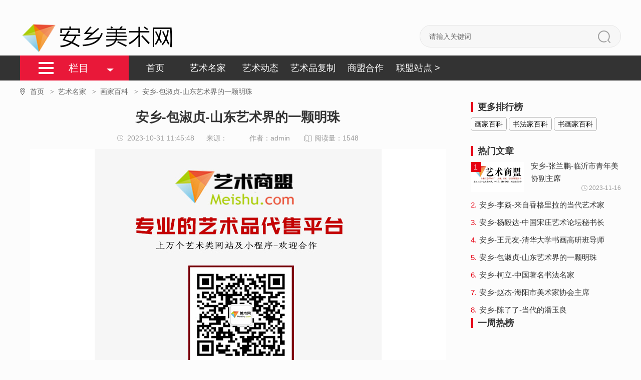

--- FILE ---
content_type: text/html; charset=utf-8
request_url: http://anxiang.meishu.co/zhongguo/541.html
body_size: 12986
content:
<!DOCTYPE html>
<html lang="zh-CN">
  
  <head>
    <meta charset="UTF-8">
    <meta name="applicable-device" content="pc">
    <meta http-equiv="Cache-Control" content="no-transform" />
    <meta http-equiv="Cache-Control" content="no-siteapp" />
    <title>11111111111111111_安乡_美术网-书画网-紫云轩文化</title>
    <meta name="keywords" content="包淑贞,包淑贞艺术家,艺术家包淑贞,画家包淑贞,美术家包淑贞,包淑贞作品,海阳包淑贞,包淑贞花鸟" />
    <meta name="description" content="安乡包淑贞，村竹，一九四九年生于山东海阳，毕业于蓬莱师范，中学高级教师。自小热爱美术、音乐、文学，从事美术教育工作近50年，先后被评为市，省，全国优秀教师，海阳市连续三届专业技术拔尖人材。八六年获得大本文凭，九六年在中央美术学院跟黄均，焦可群，郭怡孮等导师学习。九七年在中国文联第一届花鸟班学习，师承霍春阳，王培东等老师。善写意花鸟，兼画人物，作品笔墨豪放，清丽雅典有新意。多次在国内外大型美展中获奖；现为山东省美术家协会会员，山东省女书画家协会理事，烟台市第九届第十届政协常委；海阳市美术家协会副主席等职。" />
    <meta name="author" content="安乡美术网-书画网-紫云轩文化" />
    <meta name="copyright" content="安乡美术网-书画网-紫云轩文化" />
    <link rel="canonical" href="http://anxiang.meishu.co/zhongguo/541.html" />
    <script>var webroot="/",infoid="541";</script>
    <script src="http://anxiang.meishu.co/theme/default/js/jquery-1.11.0.min.js"></script>
    <script src="http://anxiang.meishu.co/public/lib/js/xiycms.js"></script>
    <link rel="stylesheet" href="http://anxiang.meishu.co/theme/default/css/style.css">
    <script type="text/javascript" src="http://anxiang.meishu.co/theme/default/js/phb.js"></script>
  </head>
  
  <body>
&#65279;&#65279;<header>
      <div class="content top-logo clearfix">
        <a href="http://anxiang.meishu.co/" title="美术网-书画网-紫云轩文化">
          <img src="/public/uploads/20220415/420ed65a478d263ed0311895e2837b50.png" alt="美术网-书画网-紫云轩文化">
          <span>安乡美术网</span>
        </a>
<style>

</style>
        <div class="seek">
          <form method="get" action="/search.html">
            <input class="seek-case" type="text" name="keyword" placeholder="请输入关键词" value="">
            <button class="seek-sub" type="submit"></button>
          </form>
        </div>
      </div>
      <nav>
        <div class="content clearfix">
          <div class="phb-columns">
            <span class="phb-columns-content">栏目</span>
            <div class="phb-columns-list">
              <a href="/zhongguomingjia2.html">画家百科</a>
              <a href="/shijiemingjia2.html">书法家百科</a>
              <a href="/xueshubaike2.html">书画家百科</a>
              <a href="/yishufuwu2.html">艺术服务</a>
              <a href="/yishujiatuiguaung2.html">艺术家推广</a>
              <a href="/yipindaili2.html">艺品代理</a>
              <a href="/toutiao2.html">头条</a>
              <a href="/wenhua2.html">文化</a>
              <a href="/zuopin2.html">作品</a>
              <a href="/jiapufuzhi34.html">家谱复制</a>
              <a href="/shuhuafuzhi2.html">书画复制</a>
              <a href="/wenwufuzhi2.html">文物复制</a>
              <a href="/xuanzhidayin2.html">宣纸打印</a>
              <a href="/youhuafuzhi2.html">油画复制</a>
              <a href="/yishuweipen2.html">艺术微喷</a>
              <a href="/xuanzhiyinshua2.html">宣纸印刷</a>
              <a href="/zaixiandayin2.html">在线打印</a>
              <a href="/wenjiandaizhao2.html">文件代找</a>
              <a href="/shufafuzhi2.html">书法复制</a>
              <a href="/shuhuapifa2.html">书画批发</a>
              <a href="/guwanpifa2.html">古玩批发</a>
              <a href="/shuhuadaishou2.html">书画代售</a>
              <a href="/yishupindaishou2.html">艺术品代售</a>
</div>
          </div>
          <ul class="phb-nav-list clearfix">
            <li><a href="http://anxiang.meishu.co/">首页</a></li>
            <li><a href="/yishumingjia23.html">艺术名家</a></li>
            <li><a href="/yishutoutiao23.html">艺术动态</a></li>
            <li><a href="/yishupinfuzhi23.html">艺术品复制</a></li>
            <li><a href="/zaixianmeizhan.html">商盟合作</a></li>
            <li><a href="/city.html" target="_blank">联盟站点 > </a></li>
          </ul>
        </div>
      </nav>
    </header>
    <section>
      <div class="content">
        <div class="crumbs">
          <ul>
            <li>
              <a class="home" href="http://anxiang.meishu.co/" title="首页">首页
                <span>></span></a>
            </li>
            <li>
              <a href="/yishumingjia23.html">艺术名家                <span>></span></a>
            </li>            <li>
              <a href="/zhongguomingjia2.html">画家百科                <span>></span></a>
            </li>            <li>
              <span>安乡-包淑贞-山东艺术界的一颗明珠</span></li>
          </ul>
        </div>
        <div class="phb-dtls-ctn-box clearfix">
          <div class="phb-dtls-ctn-left">
            <div class="phb-dtls-ctn-left-box">
              <h1 class="phb-dtls-ctn-left-h1">安乡-包淑贞-山东艺术界的一颗明珠</h1>
              <p class="dtls-msg">
                <span class="dtls-msg-time">2023-10-31 11:45:48</span>
                <span class="dtls-msg-p1">来源：</span>
                <span class="dtls-msg-p1">作者：admin</span>
                <span class="phb-list-read">
                  <i>
                  </i>阅读量：<span id="hits">1547</span></span>
              </p>
              <div class="slot">
<!--广告位-->
<style>
.swiper {width:100%;height:100%;}
.swiper-slide {text-align:center;font-size:18px;background:#fff;/* Center slide text vertically */        display:-webkit-box;display:-ms-flexbox;display:-webkit-flex;display:flex;-webkit-box-pack:center;-ms-flex-pack:center;-webkit-justify-content:center;justify-content:center;-webkit-box-align:center;-ms-flex-align:center;-webkit-align-items:center;align-items:center;}
.swiper-slide img {display:block;width:100%;height:auto;object-fit:cover;}
</style>
    <link rel="stylesheet" href="http://anxiang.meishu.co/theme/default/css/swiper-bundle.min.css">
<!-- Swiper -->
<div class="swiper mySwiper">
  <div class="swiper-wrapper">
    <div class="swiper-slide"><a href="https://www.meishu.com/bzzx/3/334.html" target="_blank" rel="nofollow"><img src="/public/uploads/20231215/da662dea7ba8b0651fe0e9c139e54cb7.jpg" alt="艺术家名气提升平台"></a></div>
    <div class="swiper-slide"><a href="https://www.meishu.com/bzzx/4/200.html" target="_blank" rel="nofollow"><img src="/public/uploads/20231215/6e0602d81372104a370e8c5939a92362.jpg" alt="艺术品代售平台"></a></div>
    <div class="swiper-slide"><a href="https://www.art123.com/fuwu/437567.html" target="_blank" rel="nofollow"><img src="/public/uploads/20231215/6db1f3104cc299b44316f75bf7de0c46.jpg" alt="艺术品文物复制平台"></a></div>
</div>
  <div class="swiper-button-next"></div>
  <div class="swiper-button-prev"></div>
  <div class="swiper-pagination"></div>
</div>
<!-- Swiper JS -->
<script src="/theme/default/js/swiper-bundle.min.js"></script>
<!-- Initialize Swiper -->
<script>var swiper = new Swiper(".mySwiper", {
    spaceBetween: 30,
    centeredSlides: true,
    loop: true,
    autoplay: {
      delay: 2500,
      disableOnInteraction: false,
    },
    pagination: {
      el: ".swiper-pagination",
      clickable: true,
    },
    navigation: {
      nextEl: ".swiper-button-next",
      prevEl: ".swiper-button-prev",
    },
  });</script>

              </div>
              <div class="phb-dtls-ctn-left-cnt">
<div class="msn211" style="padding: 0px; margin: 0px; clear: both; border-left: 10px solid rgb(81, 156, 234); color: rgb(68, 68, 68); font-family: " microsoft="" font-size:="" white-space:="" background-color:=""><span style="padding: 0px 10px; margin: 0px; font-size: 16px;">画家简介</span></div><div class="msn212" style="padding: 0px; margin: 10px 0px; font-size: 14px; line-height: 24px; color: rgb(68, 68, 68); font-family: " microsoft="" white-space:="" background-color:=""><div style="padding: 0px; margin: 0px; float: right; height: 90px; width: 1px;"></div><div class="bkct" style="padding: 0px; margin: 0px 0px 0px 20px; float: right; clear: right; width: 300px; text-align: center; text-indent: -2em;"><a href="https://www.meishu.com/baike/1/2/baoshuzhen.html" target="_blank" style="padding: 0px; margin: 0px; color: rgb(68, 68, 68); text-decoration-line: none;"><img src="https://img2.meishu.com/20200712/28c4f15275300eea87f1ca7424f70973.jpg" style="padding: 0px; margin: 0px; border: none; max-width: 100%; height: auto !important;"/><div class="span" style="padding: 0px; margin: 0px; height: 30px; line-height: 30px; overflow: hidden;">包淑贞与欧阳中石</div></a></div>包淑贞，村竹，一九四九年生于山东海阳，毕业于蓬莱师范，中学高级教师。自小热爱美术、音乐、文学，从事美术教育工作近50年，先后被评为市，省，全国优秀教师，海阳市连续三届专业技术拔尖人材。八六年获得大本文凭，九六年在中央美术学院跟黄均，焦可群，<a href="https://www.meishu.com/baike/1/2/4015.html" target="_blank" style="padding: 0px; margin: 0px; color: rgb(68, 68, 68); text-decoration-line: none;"></a><a href="https://www.meishu.com/baike/1/2/4015.html" target="_blank" class="infotextkey" style="padding: 0px; margin: 0px; text-decoration-line: none; color: rgb(0, 153, 0) !important;">郭怡孮</a>等导师学习。九七年在中国文联第一届花鸟班学习，师承霍春阳，王培东等老师。善写意花鸟，兼画人物，作品笔墨豪放，清丽雅典有新意。多次在国内外大型美展中获奖；现为山东省美术家协会会员，山东省女书画家协会理事，烟台市第九届第十届政协常委；海阳市美术家协会副主席等职。</div><div class="msn211" style="padding: 0px; margin: 0px; clear: both; border-left: 10px solid rgb(81, 156, 234); color: rgb(68, 68, 68); font-family: " microsoft="" font-size:="" white-space:="" background-color:=""><span style="padding: 0px 10px; margin: 0px; font-size: 16px;">从艺历程</span></div><div class="msn212" style="padding: 0px; margin: 10px 0px; font-size: 14px; line-height: 24px; color: rgb(68, 68, 68); font-family: " microsoft="" white-space:="" background-color:=""><div style="padding: 0px; margin: 0px; float: right; height: 90px; width: 1px;"></div><div class="bkct" style="padding: 0px; margin: 0px 0px 0px 20px; float: right; clear: right; width: 300px; text-align: center; text-indent: -2em;"><a href="https://www.meishu.com/huaji/sheying/101/2020-07-12/11143.html" target="_blank" style="padding: 0px; margin: 0px; color: rgb(68, 68, 68); text-decoration-line: none;"><img src="https://img2.meishu.com/20200712/smallfbc7574b4d5ef3e961cb0cba7b36db5e.jpg" style="padding: 0px; margin: 0px; border: none; max-width: 100%; height: auto !important;"/><div class="span" style="padding: 0px; margin: 0px; height: 30px; line-height: 30px; overflow: hidden;">包淑贞跟孙其峰老师在一起</div></a></div>1995年世界妇女大会在北京开会期间，作品《虾蛙闹塘》.《养鸽子》，参加首届中华巧女手工艺品大奖赛，获优秀奖，并发表于《人民日报》；<br style="padding: 0px; margin: 0px;"/>1996年人物画《勿忘先列》入选庆祝中国共产党成立75周年山东省书法美术作品展；<br style="padding: 0px; margin: 0px;"/>1997年《大鼓敲得震天响》入选迎接看港回归祖国山东省美术书法作品展；《漫游》获山东省女书画展二等奖；《竟自由》在日本东京五十八四国际文化交流画展中获金奖；<br style="padding: 0px; margin: 0px;"/>到泰国、香港参加第二届世界华人书画艺术大奖赛，《白牡丹》《富贵花香呈吉祥》获金奖，受到驻泰大使馆领导接见；<br style="padding: 0px; margin: 0px;"/>2000年，作品《出自淤泥香不染》入选山东省跨世纪中国画精品展。<br style="padding: 0px; margin: 0px;"/>2000年末，在海阳市村竹书画艺术馆举办包淑贞从艺35周年成果展。<br style="padding: 0px; margin: 0px;"/>2002年《馨逸图》发表于《美术报》，同年《天香争艳国》莱获“西柏坡杯”全国文学艺术大奖赛绘画组特等奖，作品《花王》被西柏坡纪念馆收藏；<br style="padding: 0px; margin: 0px;"/>2003年，作品《迎日》参加山东省女画家协会成立15周年作品展获三等奖，论文《怎样教少儿学画中国画》获全国美术论文交流一等奖并入编《跨世纪探索》论文集。<br style="padding: 0px; margin: 0px;"/>2004年《瑞香》参加庆祝中华人民共和国成立55周年书画联展，荣获二等奖；被中国书画报等单位评为中国书画百杰并出版中国百杰邮政明信片；在庆祝建国55周年全国书画联展中，作品《藕境荷风》荣获二等奖；指墨画《梅》《菊》入选中国书画报举办的全国梅兰竹菊中国画作品展，并编入梅兰竹菊画集。作品《毛毛》《春消息》入选《亚州书画》。<br style="padding: 0px; margin: 0px;"/>2006年《世纪之春》参加第七届山东省少数民族书画展获优秀奖；人物画《蝴蝶泉边》参加烟台市第一届少数民族书画展获二等奖；</div><div class="msn212" style="padding: 0px; margin: 10px 0px; font-size: 14px; line-height: 24px; color: rgb(68, 68, 68); font-family: " microsoft="" white-space:="" background-color:=""><div style="padding: 0px; margin: 0px; float: right; height: 90px; width: 1px;"></div><br/></div><p><br/></p>                <p class="phb-tags">
                  <span>更多排行:</span>
                  <a href=/zhongguomingjia2.html>画家百科</a>、     <a href="/index/tagname/包淑贞.html" title="包淑贞" target="_blank" >包淑贞 </a>、
     <a href="/index/tagname/包淑贞艺术家.html" title="包淑贞艺术家" target="_blank" >包淑贞艺术家 </a>、
     <a href="/index/tagname/艺术家包淑贞.html" title="艺术家包淑贞" target="_blank" >艺术家包淑贞 </a>、
     <a href="/index/tagname/画家包淑贞.html" title="画家包淑贞" target="_blank" >画家包淑贞 </a>、
     <a href="/index/tagname/美术家包淑贞.html" title="美术家包淑贞" target="_blank" >美术家包淑贞 </a>、
     <a href="/index/tagname/包淑贞作品.html" title="包淑贞作品" target="_blank" >包淑贞作品 </a>、
     <a href="/index/tagname/海阳包淑贞.html" title="海阳包淑贞" target="_blank" >海阳包淑贞 </a>、
     <a href="/index/tagname/包淑贞花鸟.html" title="包淑贞花鸟" target="_blank" >包淑贞花鸟 </a>、
</p>
              </div>
              <div class="slot">
                <!--广告位--></div>
              <div class="dtls-ctn-left-relation phb-list-lf-cnt">
                <h3 class="dtls-ctn-left-rel-tit">相关文章</h3>
                <ul>
                  <li class="phb-list-lf-cnt-list clearfix">
                    <a class="phb-list-lf-cnt-img" href="/zhongguomingjia2/669.html" title="安乡-张兰鹏-临沂市青年美协副主席">
                      <img src="/public/uploads/20231213/61a6996f2960e30ccb4de5ed87d194b6.jpg" alt="安乡-张兰鹏-临沂市青年美协副主席"></a>
                    <div class="phb-list-lf-cnt-div">
                      <h3>
                        <a href="/zhongguomingjia2/669.html">安乡-张兰鹏-临沂市青年美协副主席</a></h3>
                      <p class="phb-list-lf-cnt-p1" id="clamp-this-module">​张兰鹏，山东临沂人，现为北禅写真院画家，北京东方乡土艺术创作研究院副院长，文化部艺术市场惠风画院签约画家，临沂市青年美协副主席.1981 年生于山东临沂2010 年结业于中国美术学院花鸟画专业2013 年入荣宝斋画院老圃花鸟意向造型工作室研......</p></div>
                  </li>
                  <li class="phb-list-lf-cnt-list clearfix">
                    <a class="phb-list-lf-cnt-img" href="/zhongguomingjia2/543.html" title="安乡-柯立-中国著名书法名家">
                      <img src="https://www.meishu.com/d/file/baike/1/d/20191204/6aad70557cc68c3e04715c929183cc90.jpg" alt="安乡-柯立-中国著名书法名家"></a>
                    <div class="phb-list-lf-cnt-div">
                      <h3>
                        <a href="/zhongguomingjia2/543.html">安乡-柯立-中国著名书法名家</a></h3>
                      <p class="phb-list-lf-cnt-p1" id="clamp-this-module">​柯立，中国书法家协会会员，北京市书法家协会会员，1985年毕业于河南师范大学，书法师从著名书法家陈天然老师，由楷入隶，然后行草，兼涉文学创作，曾发表散文、小说、诗词多篇，深厚的文化底蕴与书法溶于一体，更有金石之气和传统韵味，2010年获得第......</p></div>
                  </li>
                  <li class="phb-list-lf-cnt-list clearfix">
                    <a class="phb-list-lf-cnt-img" href="/zhongguomingjia2/542.html" title="安乡-李焱-来自香格里拉的当代艺术家">
                      <img src="https://www.meishu.com/d/file/20220525/smallb7cd141dd47cf04284542fb1700de501.jpg" alt="安乡-李焱-来自香格里拉的当代艺术家"></a>
                    <div class="phb-list-lf-cnt-div">
                      <h3>
                        <a href="/zhongguomingjia2/542.html">安乡-李焱-来自香格里拉的当代艺术家</a></h3>
                      <p class="phb-list-lf-cnt-p1" id="clamp-this-module">​李焱，中国独立艺术家，无相画派创始人。擅长油画、国画、水彩、書法、篆刻、傳拓和全形拓，藝術作品展现了她对于东西方文化与哲学的思考与探索，作品被國內外美術館和畫廊及個人收藏，极具投資與收藏欣賞雙重價值。中国凤拳慈善行动發起人。一生逍遙自在行走......</p></div>
                  </li>
                  <li class="phb-list-lf-cnt-list clearfix">
                    <a class="phb-list-lf-cnt-img" href="/zhongguomingjia2/541.html" title="安乡-包淑贞-山东艺术界的一颗明珠">
                      <img src="https://img2.meishu.com/20200710/2e6803a7ffd45f280c5f3b978cd1be5e.jpg" alt="安乡-包淑贞-山东艺术界的一颗明珠"></a>
                    <div class="phb-list-lf-cnt-div">
                      <h3>
                        <a href="/zhongguomingjia2/541.html">安乡-包淑贞-山东艺术界的一颗明珠</a></h3>
                      <p class="phb-list-lf-cnt-p1" id="clamp-this-module">​画家简介包淑贞与欧阳中石包淑贞，村竹，一九四九年生于山东海阳，毕业于蓬莱师范，中学高级教师。自小热爱美术、音乐、文学，从事美术教育工作近50年，先后被评为市，省，全国优秀教师，海阳市连续三届专业技术拔尖人材。八六年获得大本文凭，九六年在中央......</p></div>
                  </li>
                  <li class="phb-list-lf-cnt-list clearfix">
                    <a class="phb-list-lf-cnt-img" href="/zhongguomingjia2/540.html" title="安乡-杨毅达-中国宋庄艺术论坛秘书长">
                      <img src="https://www.meishu.com/d/file/p/2019-05-25/47a9a8045e59c091bf82da4ef377e8cc.jpg" alt="安乡-杨毅达-中国宋庄艺术论坛秘书长"></a>
                    <div class="phb-list-lf-cnt-div">
                      <h3>
                        <a href="/zhongguomingjia2/540.html">安乡-杨毅达-中国宋庄艺术论坛秘书长</a></h3>
                      <p class="phb-list-lf-cnt-p1" id="clamp-this-module">​人物简介 杨毅达原名杨青松，湖南株洲人氏，1972年出生。自由艺术家、湖南省油画学会会员，爱好诗歌、哲学等，一个偶然的机会促使写下了这本《中外政治结构进化论》，此书历时七年，做笔记超百万字，07年到北京宋庄，现为“宋庄艺术论坛”秘书长，现居......</p></div>
                  </li>
                  <li class="phb-list-lf-cnt-list clearfix">
                    <a class="phb-list-lf-cnt-img" href="/zhongguomingjia2/539.html" title="安乡-王元友-清华大学书画高研班导师">
                      <img src="https://www.meishu.com/d/file/baike/1/1/20191014/67c7cb93c2ce75147dc7c6d3bcd9f1b6.jpg" alt="安乡-王元友-清华大学书画高研班导师"></a>
                    <div class="phb-list-lf-cnt-div">
                      <h3>
                        <a href="/zhongguomingjia2/539.html">安乡-王元友-清华大学书画高研班导师</a></h3>
                      <p class="phb-list-lf-cnt-p1" id="clamp-this-module">​王元友简介中国青岛壁画协会成立-著名艺术家王元友1956年生于青岛 、毕业于中央美院壁画系研究生班，中国艺术研究院访问学者，中国美术家协会会员。1991年在青岛举办个人油画展。2005年12月在中央美院 美术馆 举办油画联展。2006年油画......</p></div>
                  </li>
                  <div class="feed"><!--广告位--></div>
                </ul>
              </div>
            </div>
          </div>
          <div class="phb-dtls-ctn-right phb-showClass-sdc-box">
            <div class="more-ranking-list phb-showClass-sdc-hot">
              <h3>更多排行榜</h3>
              <div>                <a href="/zhongguomingjia2.html" class="hover">画家百科</a>                <a href="/shijiemingjia2.html">书法家百科</a>                <a href="/xueshubaike2.html">书画家百科</a></div>
            </div>
            <div class="phb-showClass-sdc-hot hot-item">
              <h3>热门文章</h3>
              <ul class="phb-showClass-sdc-hot-list">
                <li>
                  <h6 class="clearfix phd-sdc-h phd-sdc-h-on">
                    <span class="phb-hot-ranking">1.</span>
                    <span class="phb-hot-title">安乡-张兰鹏-临沂市青年美协副主席</span></h6>
                  <a class="phb-sdc-hot-details  phb-sdc-hot-details-on" href="/zhongguomingjia2/669.html" title="安乡-张兰鹏-临沂市青年美协副主席">
                    <dl class="clearfix">
                      <dt>
                        <span>1</span>
                        <img src="/public/uploads/20231213/61a6996f2960e30ccb4de5ed87d194b6.jpg" alt="安乡-张兰鹏-临沂市青年美协副主席" /></dt>
                      <dd class="col1">安乡-张兰鹏-临沂市青年美协副主席</dd>
                      <dd class="col2">
                        <span>2023-11-16</span></dd>
                    </dl>
                  </a>
                </li>
                <li>
                  <h6 class="clearfix phd-sdc-h">
                    <span class="phb-hot-ranking">2.</span>
                    <span class="phb-hot-title">安乡-李焱-来自香格里拉的当代艺术家</span></h6>
                  <a class="phb-sdc-hot-details" href="/zhongguomingjia2/542.html" title="安乡-李焱-来自香格里拉的当代艺术家">
                    <dl class="clearfix">
                      <dt>
                        <span>2</span>
                        <img src="https://www.meishu.com/d/file/20220525/smallb7cd141dd47cf04284542fb1700de501.jpg" alt="安乡-李焱-来自香格里拉的当代艺术家" /></dt>
                      <dd class="col1">安乡-李焱-来自香格里拉的当代艺术家</dd>
                      <dd class="col2">
                        <span>2023-10-31</span></dd>
                    </dl>
                  </a>
                </li>
                <li>
                  <h6 class="clearfix phd-sdc-h">
                    <span class="phb-hot-ranking">3.</span>
                    <span class="phb-hot-title">安乡-杨毅达-中国宋庄艺术论坛秘书长</span></h6>
                  <a class="phb-sdc-hot-details" href="/zhongguomingjia2/540.html" title="安乡-杨毅达-中国宋庄艺术论坛秘书长">
                    <dl class="clearfix">
                      <dt>
                        <span>3</span>
                        <img src="https://www.meishu.com/d/file/p/2019-05-25/47a9a8045e59c091bf82da4ef377e8cc.jpg" alt="安乡-杨毅达-中国宋庄艺术论坛秘书长" /></dt>
                      <dd class="col1">安乡-杨毅达-中国宋庄艺术论坛秘书长</dd>
                      <dd class="col2">
                        <span>2023-10-31</span></dd>
                    </dl>
                  </a>
                </li>
                <li>
                  <h6 class="clearfix phd-sdc-h">
                    <span class="phb-hot-ranking">4.</span>
                    <span class="phb-hot-title">安乡-王元友-清华大学书画高研班导师</span></h6>
                  <a class="phb-sdc-hot-details" href="/zhongguomingjia2/539.html" title="安乡-王元友-清华大学书画高研班导师">
                    <dl class="clearfix">
                      <dt>
                        <span>4</span>
                        <img src="https://www.meishu.com/d/file/baike/1/1/20191014/67c7cb93c2ce75147dc7c6d3bcd9f1b6.jpg" alt="安乡-王元友-清华大学书画高研班导师" /></dt>
                      <dd class="col1">安乡-王元友-清华大学书画高研班导师</dd>
                      <dd class="col2">
                        <span>2023-10-31</span></dd>
                    </dl>
                  </a>
                </li>
                <li>
                  <h6 class="clearfix phd-sdc-h">
                    <span class="phb-hot-ranking">5.</span>
                    <span class="phb-hot-title">安乡-包淑贞-山东艺术界的一颗明珠</span></h6>
                  <a class="phb-sdc-hot-details" href="/zhongguomingjia2/541.html" title="安乡-包淑贞-山东艺术界的一颗明珠">
                    <dl class="clearfix">
                      <dt>
                        <span>5</span>
                        <img src="https://img2.meishu.com/20200710/2e6803a7ffd45f280c5f3b978cd1be5e.jpg" alt="安乡-包淑贞-山东艺术界的一颗明珠" /></dt>
                      <dd class="col1">安乡-包淑贞-山东艺术界的一颗明珠</dd>
                      <dd class="col2">
                        <span>2023-10-31</span></dd>
                    </dl>
                  </a>
                </li>
                <li>
                  <h6 class="clearfix phd-sdc-h">
                    <span class="phb-hot-ranking">6.</span>
                    <span class="phb-hot-title">安乡-柯立-中国著名书法名家</span></h6>
                  <a class="phb-sdc-hot-details" href="/zhongguomingjia2/543.html" title="安乡-柯立-中国著名书法名家">
                    <dl class="clearfix">
                      <dt>
                        <span>6</span>
                        <img src="https://www.meishu.com/d/file/baike/1/d/20191204/6aad70557cc68c3e04715c929183cc90.jpg" alt="安乡-柯立-中国著名书法名家" /></dt>
                      <dd class="col1">安乡-柯立-中国著名书法名家</dd>
                      <dd class="col2">
                        <span>2023-10-31</span></dd>
                    </dl>
                  </a>
                </li>
                <li>
                  <h6 class="clearfix phd-sdc-h">
                    <span class="phb-hot-ranking">7.</span>
                    <span class="phb-hot-title">安乡-赵杰-海阳市美术家协会主席</span></h6>
                  <a class="phb-sdc-hot-details" href="/zhongguomingjia2/538.html" title="安乡-赵杰-海阳市美术家协会主席">
                    <dl class="clearfix">
                      <dt>
                        <span>7</span>
                        <img src="https://www.meishu.com/d/file/baike/1/2/20191204/f711a68e04cb8a3e4151aae6cb39fbe6.jpg" alt="安乡-赵杰-海阳市美术家协会主席" /></dt>
                      <dd class="col1">安乡-赵杰-海阳市美术家协会主席</dd>
                      <dd class="col2">
                        <span>2023-10-31</span></dd>
                    </dl>
                  </a>
                </li>
                <li>
                  <h6 class="clearfix phd-sdc-h">
                    <span class="phb-hot-ranking">8.</span>
                    <span class="phb-hot-title">安乡-陈了了-当代的潘玉良</span></h6>
                  <a class="phb-sdc-hot-details" href="/zhongguomingjia2/537.html" title="安乡-陈了了-当代的潘玉良">
                    <dl class="clearfix">
                      <dt>
                        <span>8</span>
                        <img src="https://www.meishu.com/d/file/baike/1/1/20191118/699a891852513836f36dc12bf93cd5f2.jpg" alt="安乡-陈了了-当代的潘玉良" /></dt>
                      <dd class="col1">安乡-陈了了-当代的潘玉良</dd>
                      <dd class="col2">
                        <span>2023-10-31</span></dd>
                    </dl>
                  </a>
                </li>
              </ul>
            </div>
            <div class="box">
                <!--广告位1-->
              </div>
            <div class="phb-a-list-of-hot">
              <h3>一周热榜</h3>
              <ul>
              </ul>
            </div>
            <div id="weekly-hot">
              <div class="box">
                <!--广告位2-->
              </div>
              <div class="box">
                <!--广告位3-->
              </div>
            </div>
            <script type="text/javascript">(function() {
                var oDiv = document.getElementById("weekly-hot");
                var H = 0,
                iE6;
                var Y = oDiv;

                while (Y) {
                  H += Y.offsetTop;
                  Y = Y.offsetParent
                };

                iE6 = window.ActiveXObject && !window.XMLHttpRequest;

                if (!iE6) {
                  window.onscroll = function() {
                    var s = document.body.scrollTop || document.documentElement.scrollTop;
                    if (s > H) {
                      oDiv.className = "fixed-top";
                      if (iE6) {
                        oDiv.style.top = (s - H) + "px";
                      }
                    } else {
                      oDiv.className = "";
                    }
                  };
                }
              })();</script>
          </div>
        </div>
      </div>
    </section>
    <section>
      <div class="content">
        <div class="link">
          <div class="link-tit">
            <span class="link-tit-on">合作伙伴</span>
            <span>友情链接</span></div>
          <div class="link-content link-content-on link-collaborate">
            <a href="https://www.meishu.com" target="_blank">
              <img src="/public/uploads/20220414/327bcbc94bfd3b0881b5f7adaf12577e.png" alt="美术网"></a>
            <a href="http://www.yishu.og.cn" target="_blank">
              <img src="/public/uploads/20220421/4f931f3b02cc7788eacb597286fa5fd7.jpg" alt="艺术网"></a>
            <a href="https://www.minghuaku.com/" target="_blank">
              <img src="/public/uploads/20220421/1ad5759277621529d7c644cb100c8a6c.png" alt="名画库"></a>
            <a href="http://www.365yishu.com" target="_blank">
              <img src="/public/uploads/20220421/4bc45cfac02559200523769c6a2374b8.png" alt="美术家网"></a>
            <a href="http://393.meishu.com/" target="_blank">
              <img src="/public/uploads/20220421/ac199d684ffc8b4f6bf119780669f071.png" alt="393知产网"></a>
            <a href="http://yuming.meishu.com/" target="_blank">
              <img src="/public/uploads/20220421/68c54c5b7218278d5576154390f95ebd.png" alt="美术互联"></a>
            <a href="https://www.meishu163.cn/" target="_blank">
              <img src="/public/uploads/20220421/871021c8e7b2f0a2a2e5c3f445681bca.png" alt="美术163"></a>
          </div>
          <div class="link-list link-content">
            <a href="http://www.51ziliao.com" target="_blank">51资料网</a>
            <a href="http://www.meishu.co" target="_blank">91美术网</a>
            <a href="http://www.art123.cn" target="_blank">画家网</a>
            <a href="http://www.meishufang.com" target="_blank">美术坊</a>
            <a href="http://www.artvc.com" target="_blank">艺投网</a>
            <a href="http://www.cangpinku.com" target="_blank">藏品库</a>
            <a href="http://www.365tuiguang.com/" target="_blank">365推广系统</a>
            <a href="https://www.meishu.com/shipin/" target="_blank">美术视频网</a>
            <a href="https://www.meishu.com/xz/" target="_blank">美术图库网</a>
            <a href="https://www.meishu.com/news/" target="_blank">美术头条网</a>
            <a href="https://www.meishu.com/meishuguan/" target="_blank">365美术馆</a>
            <a href="https://www.meishu.com/zsk/" target="_blank">美术知识网</a>
            <a href="https://www.meishu.com/huazhan/" target="_blank">在线美展</a>
            <a href="https://www.meishu.com/yicha/" target="_blank">艺查网</a>
            <a href="http://www.chungonghua.com" target="_blank">名家百科网</a>
            <a href="http://www.meishubbs.com" target="_blank">名家大词典</a>
            <a href="https://www.meishu.com/jzy/yishushangmeng/" target="_blank">艺术商盟</a>
            <a href="https://www.meishu.com/map.html" target="_blank">美术网地图</a>
            <a href="https://www.meishu.com/qzs.html" target="_blank">艺搜网</a>
            <a href="http://www.xianliangpin.com" target="_blank">宣纸复制</a>
            <a href="http://art123.com" target="_blank">艺术链</a>
            <a href="http://www.ziyunxuan.com" target="_blank">艺术品复制</a>
            <a href="http://www.meishu.cc" target="_blank">美术家网</a>
            <a href="http://www.meishuba.com" target="_blank">美术吧</a>
            <a href="http://www.shuhuabbs.com" target="_blank">书画论坛</a>
            <a href="http://www.meishu.co" target="_blank">中国美术网</a>
            <a href="http://meishufang.com" target="_blank">秘戏画</a>
            <a href="http://www.yishu.org.cn" target="_blank" rel="nofollow">艺术网</a>
            <a href="http://www.xianliangpin.com" target="_blank">艺术品复制</a>
            <a href="http://www.yishuku.cn" target="_blank">艺术库</a>
            <a href="http://www.meishubbs.cn" target="_blank">美术百科网</a>
            <a href="https://www.meishu163.com" target="_blank">美术163商务</a>
            <a href="http://www.meishuba.com" target="_blank">艺术百科网</a>
            <a href="http://www.minghuaku.com" target="_blank">名画库</a>
            <a href="https://www.meishu.com" target="_blank" rel="nofollow">美术网</a>
</div>
        </div>
      </div>
    </section>

<footer>
      <div class="footer-top"><p>客服：17090090770&nbsp;<a href="http://www.meishu.co" target="_blank">美术网-艺术网-艺术商盟</a>&nbsp;&nbsp;<a href="https://www.meishu.com/danye/zhizhao.jpg" target="_blank">工商电子标识</a>&nbsp;<a target="_self" href="https://beian.miit.gov.cn">&nbsp;鲁ICP备12031715号-2</a> &nbsp;<a target="_blank" href="http://www.beian.gov.cn/portal/registerSystemInfo?recordcode=37068702000113"><img src="https://www.meishu.com/skin/top/images/meishuwang.png"/>鲁公网安备 37068702000113号</a></p></div></footer>
    <script type="text/javascript" src="http://anxiang.meishu.co/theme/default/js/jquery-1.11.0.min.js"></script>
    <script type="text/javascript" src="http://anxiang.meishu.co/theme/default/js/all.js"></script>
    <script type="text/javascript" src="http://anxiang.meishu.co/theme/default/js/clamp.min.js"></script>
    <script type="text/javascript">$(function() {
        $('.footer-top').append(' 广告合作: <a href="http://wpa.qq.com/msgrd?v=3&uin=微信4081532&site=qq&menu=yes" target="_blank">微信4081532</a>');
      });</script>
    <script type="text/javascript">$(function() {
        $('.link-tit span').hover(function() {
          $(this).addClass('link-tit-on').siblings().removeClass('link-tit-on');
          $('.link-content').eq($(this).index()).addClass('link-content-on').siblings().removeClass('link-content-on')
        })
      })</script>
    <div style="display: none">
<script>var _hmt = _hmt || [];(function() {  var hm = document.createElement("script");  hm.src = "https://hm.baidu.com/hm.js?4f954f3d2393c26fa4249894f839d9d4";  var s = document.getElementsByTagName("script")[0];   s.parentNode.insertBefore(hm, s);})();</script>    </div>
    <!-- 返回顶部 -->
    <div class="go-back-top"></div>
  </body>

</html>

--- FILE ---
content_type: text/css
request_url: http://anxiang.meishu.co/theme/default/css/style.css
body_size: 11353
content:
@charset "UTF-8";
@font-face{
  font-family: "myttf";
  src: url("tanhuaguichaoheiti.ttf");
}
.swiper-container {
    margin-left: auto;
    margin-right: auto;
    position: relative;
    overflow: hidden;
    z-index: 1
}
.swiper-container-no-flexbox .swiper-slide {
    float: left
}
.swiper-container-vertical>.swiper-wrapper {
    -webkit-box-orient: vertical;
    -moz-box-orient: vertical;
    -ms-flex-direction: column;
    -webkit-flex-direction: column;
    flex-direction: column
}
.swiper-wrapper {
    position: relative;
    width: 100%;
    height: 100%;
    z-index: 1;
    display: -webkit-box;
    display: -moz-box;
    display: -ms-flexbox;
    display: -webkit-flex;
    display: flex;
    -webkit-transition-property: -webkit-transform;
    -moz-transition-property: -moz-transform;
    -o-transition-property: -o-transform;
    -ms-transition-property: -ms-transform;
    transition-property: transform;
    -webkit-box-sizing: content-box;
    -moz-box-sizing: content-box;
    box-sizing: content-box
}
.swiper-container-android .swiper-slide,
.swiper-wrapper {
    -webkit-transform: translate3d(0, 0, 0);
    -moz-transform: translate3d(0, 0, 0);
    -o-transform: translate(0, 0);
    -ms-transform: translate3d(0, 0, 0);
    transform: translate3d(0, 0, 0)
}
.swiper-container-multirow>.swiper-wrapper {
    -webkit-box-lines: multiple;
    -moz-box-lines: multiple;
    -ms-flex-wrap: wrap;
    -webkit-flex-wrap: wrap;
    flex-wrap: wrap
}
.swiper-container-free-mode>.swiper-wrapper {
    -webkit-transition-timing-function: ease-out;
    -moz-transition-timing-function: ease-out;
    -ms-transition-timing-function: ease-out;
    -o-transition-timing-function: ease-out;
    transition-timing-function: ease-out;
    margin: 0 auto
}
.swiper-slide {
    -webkit-flex-shrink: 0;
    -ms-flex: 0 0 auto;
    flex-shrink: 0;
    width: 100%;
    height: 100%;
    position: relative
}
.swiper-container-autoheight,
.swiper-container-autoheight .swiper-slide {
    height: auto
}
.swiper-container-autoheight .swiper-wrapper {
    -webkit-box-align: start;
    -ms-flex-align: start;
    -webkit-align-items: flex-start;
    align-items: flex-start;
    -webkit-transition-property: -webkit-transform, height;
    -moz-transition-property: -moz-transform;
    -o-transition-property: -o-transform;
    -ms-transition-property: -ms-transform;
    transition-property: transform, height
}
.swiper-container .swiper-notification {
    position: absolute;
    left: 0;
    top: 0;
    pointer-events: none;
    opacity: 0;
    z-index: -1000
}
.swiper-wp8-horizontal {
    -ms-touch-action: pan-y;
    touch-action: pan-y
}
.swiper-wp8-vertical {
    -ms-touch-action: pan-x;
    touch-action: pan-x
}
.swiper-button-next,
.swiper-button-prev {
    position: absolute;
    top: 50%;
    width: 27px;
    height: 44px;
    margin-top: -22px;
    z-index: 10;
    cursor: pointer;
    -moz-background-size: 27px 44px;
    -webkit-background-size: 27px 44px;
    background-size: 27px 44px;
    background-position: center;
    background-repeat: no-repeat
}
.swiper-button-next.swiper-button-disabled,
.swiper-button-prev.swiper-button-disabled {
    opacity: .35;
    cursor: auto;
    pointer-events: none
}
.swiper-button-prev,
.swiper-container-rtl .swiper-button-next {
    background-image: url("data:image/svg+xml;charset=utf-8,%3Csvg%20xmlns%3D'http%3A%2F%2Fwww.w3.org%2F2000%2Fsvg'%20viewBox%3D'0%200%2027%2044'%3E%3Cpath%20d%3D'M0%2C22L22%2C0l2.1%2C2.1L4.2%2C22l19.9%2C19.9L22%2C44L0%2C22L0%2C22L0%2C22z'%20fill%3D'%23007aff'%2F%3E%3C%2Fsvg%3E");
    left: 10px;
    right: auto
}
.swiper-button-prev.swiper-button-black,
.swiper-container-rtl .swiper-button-next.swiper-button-black {
    background-image: url("data:image/svg+xml;charset=utf-8,%3Csvg%20xmlns%3D'http%3A%2F%2Fwww.w3.org%2F2000%2Fsvg'%20viewBox%3D'0%200%2027%2044'%3E%3Cpath%20d%3D'M0%2C22L22%2C0l2.1%2C2.1L4.2%2C22l19.9%2C19.9L22%2C44L0%2C22L0%2C22L0%2C22z'%20fill%3D'%23000000'%2F%3E%3C%2Fsvg%3E")
}
.swiper-button-prev.swiper-button-white,
.swiper-container-rtl .swiper-button-next.swiper-button-white {
    background-image: url("data:image/svg+xml;charset=utf-8,%3Csvg%20xmlns%3D'http%3A%2F%2Fwww.w3.org%2F2000%2Fsvg'%20viewBox%3D'0%200%2027%2044'%3E%3Cpath%20d%3D'M0%2C22L22%2C0l2.1%2C2.1L4.2%2C22l19.9%2C19.9L22%2C44L0%2C22L0%2C22L0%2C22z'%20fill%3D'%23ffffff'%2F%3E%3C%2Fsvg%3E")
}
.swiper-button-next,
.swiper-container-rtl .swiper-button-prev {
    background-image: url("data:image/svg+xml;charset=utf-8,%3Csvg%20xmlns%3D'http%3A%2F%2Fwww.w3.org%2F2000%2Fsvg'%20viewBox%3D'0%200%2027%2044'%3E%3Cpath%20d%3D'M27%2C22L27%2C22L5%2C44l-2.1-2.1L22.8%2C22L2.9%2C2.1L5%2C0L27%2C22L27%2C22z'%20fill%3D'%23007aff'%2F%3E%3C%2Fsvg%3E");
    right: 10px;
    left: auto
}
.swiper-button-next.swiper-button-black,
.swiper-container-rtl .swiper-button-prev.swiper-button-black {
    background-image: url("data:image/svg+xml;charset=utf-8,%3Csvg%20xmlns%3D'http%3A%2F%2Fwww.w3.org%2F2000%2Fsvg'%20viewBox%3D'0%200%2027%2044'%3E%3Cpath%20d%3D'M27%2C22L27%2C22L5%2C44l-2.1-2.1L22.8%2C22L2.9%2C2.1L5%2C0L27%2C22L27%2C22z'%20fill%3D'%23000000'%2F%3E%3C%2Fsvg%3E")
}
.swiper-button-next.swiper-button-white,
.swiper-container-rtl .swiper-button-prev.swiper-button-white {
    background-image: url("data:image/svg+xml;charset=utf-8,%3Csvg%20xmlns%3D'http%3A%2F%2Fwww.w3.org%2F2000%2Fsvg'%20viewBox%3D'0%200%2027%2044'%3E%3Cpath%20d%3D'M27%2C22L27%2C22L5%2C44l-2.1-2.1L22.8%2C22L2.9%2C2.1L5%2C0L27%2C22L27%2C22z'%20fill%3D'%23ffffff'%2F%3E%3C%2Fsvg%3E")
}
.swiper-pagination {
    position: absolute;
    text-align: center;
    -webkit-transition: .3s;
    -moz-transition: .3s;
    -o-transition: .3s;
    transition: .3s;
    -webkit-transform: translate3d(0, 0, 0);
    -ms-transform: translate3d(0, 0, 0);
    -o-transform: translate3d(0, 0, 0);
    transform: translate3d(0, 0, 0);
    z-index: 10
}
.swiper-pagination.swiper-pagination-hidden {
    opacity: 0
}
.swiper-container-horizontal>.swiper-pagination-bullets,
.swiper-pagination-custom,
.swiper-pagination-fraction {
    bottom: 10px;
    left: 0;
    width: 100%
}
.swiper-pagination-bullet {
    width: 8px;
    height: 8px;
    display: inline-block;
    border-radius: 100%;
    background: #000;
    opacity: .2
}
button.swiper-pagination-bullet {
    border: none;
    margin: 0;
    padding: 0;
    box-shadow: none;
    -moz-appearance: none;
    -ms-appearance: none;
    -webkit-appearance: none;
    appearance: none
}
.swiper-pagination-clickable .swiper-pagination-bullet {
    cursor: pointer
}
.swiper-pagination-white .swiper-pagination-bullet {
    background: #fff
}
.swiper-pagination-bullet-active {
    opacity: 1;
    background: #007aff
}
.swiper-pagination-white .swiper-pagination-bullet-active {
    background: #fff
}
.swiper-pagination-black .swiper-pagination-bullet-active {
    background: #000
}
.swiper-container-vertical>.swiper-pagination-bullets {
    right: 10px;
    top: 50%;
    -webkit-transform: translate3d(0, -50%, 0);
    -moz-transform: translate3d(0, -50%, 0);
    -o-transform: translate(0, -50%);
    -ms-transform: translate3d(0, -50%, 0);
    transform: translate3d(0, -50%, 0)
}
.swiper-container-vertical>.swiper-pagination-bullets .swiper-pagination-bullet {
    margin: 5px 0;
    display: block
}
.swiper-container-horizontal>.swiper-pagination-bullets .swiper-pagination-bullet {
    margin: 0 5px
}
.swiper-pagination-progress {
    background: rgba(0, 0, 0, .25);
    position: absolute
}
.swiper-pagination-progress .swiper-pagination-progressbar {
    background: #007aff;
    position: absolute;
    left: 0;
    top: 0;
    width: 100%;
    height: 100%;
    -webkit-transform: scale(0);
    -ms-transform: scale(0);
    -o-transform: scale(0);
    transform: scale(0);
    -webkit-transform-origin: left top;
    -moz-transform-origin: left top;
    -ms-transform-origin: left top;
    -o-transform-origin: left top;
    transform-origin: left top
}
.swiper-container-rtl .swiper-pagination-progress .swiper-pagination-progressbar {
    -webkit-transform-origin: right top;
    -moz-transform-origin: right top;
    -ms-transform-origin: right top;
    -o-transform-origin: right top;
    transform-origin: right top
}
.swiper-container-horizontal>.swiper-pagination-progress {
    width: 100%;
    height: 4px;
    left: 0;
    top: 0
}
.swiper-container-vertical>.swiper-pagination-progress {
    width: 4px;
    height: 100%;
    left: 0;
    top: 0
}
.swiper-pagination-progress.swiper-pagination-white {
    background: rgba(255, 255, 255, .5)
}
.swiper-pagination-progress.swiper-pagination-white .swiper-pagination-progressbar {
    background: #fff
}
.swiper-pagination-progress.swiper-pagination-black .swiper-pagination-progressbar {
    background: #000
}
.swiper-container-3d {
    -webkit-perspective: 1200px;
    -moz-perspective: 1200px;
    -o-perspective: 1200px;
    perspective: 1200px
}
.swiper-container-3d .swiper-cube-shadow,
.swiper-container-3d .swiper-slide,
.swiper-container-3d .swiper-slide-shadow-bottom,
.swiper-container-3d .swiper-slide-shadow-left,
.swiper-container-3d .swiper-slide-shadow-right,
.swiper-container-3d .swiper-slide-shadow-top,
.swiper-container-3d .swiper-wrapper {
    -webkit-transform-style: preserve-3d;
    -moz-transform-style: preserve-3d;
    -ms-transform-style: preserve-3d;
    transform-style: preserve-3d
}
.swiper-container-3d .swiper-slide-shadow-bottom,
.swiper-container-3d .swiper-slide-shadow-left,
.swiper-container-3d .swiper-slide-shadow-right,
.swiper-container-3d .swiper-slide-shadow-top {
    position: absolute;
    left: 0;
    top: 0;
    width: 100%;
    height: 100%;
    pointer-events: none;
    z-index: 10
}
.swiper-container-3d .swiper-slide-shadow-left {
    background-image: -webkit-gradient(linear, left top, right top, from(rgba(0, 0, 0, .5)), to(rgba(0, 0, 0, 0)));
    background-image: -webkit-linear-gradient(right, rgba(0, 0, 0, .5), rgba(0, 0, 0, 0));
    background-image: -moz-linear-gradient(right, rgba(0, 0, 0, .5), rgba(0, 0, 0, 0));
    background-image: -o-linear-gradient(right, rgba(0, 0, 0, .5), rgba(0, 0, 0, 0));
    background-image: linear-gradient(to left, rgba(0, 0, 0, .5), rgba(0, 0, 0, 0))
}
.swiper-container-3d .swiper-slide-shadow-right {
    background-image: -webkit-gradient(linear, right top, left top, from(rgba(0, 0, 0, .5)), to(rgba(0, 0, 0, 0)));
    background-image: -webkit-linear-gradient(left, rgba(0, 0, 0, .5), rgba(0, 0, 0, 0));
    background-image: -moz-linear-gradient(left, rgba(0, 0, 0, .5), rgba(0, 0, 0, 0));
    background-image: -o-linear-gradient(left, rgba(0, 0, 0, .5), rgba(0, 0, 0, 0));
    background-image: linear-gradient(to right, rgba(0, 0, 0, .5), rgba(0, 0, 0, 0))
}
.swiper-container-3d .swiper-slide-shadow-top {
    background-image: -webkit-gradient(linear, left top, left bottom, from(rgba(0, 0, 0, .5)), to(rgba(0, 0, 0, 0)));
    background-image: -webkit-linear-gradient(bottom, rgba(0, 0, 0, .5), rgba(0, 0, 0, 0));
    background-image: -moz-linear-gradient(bottom, rgba(0, 0, 0, .5), rgba(0, 0, 0, 0));
    background-image: -o-linear-gradient(bottom, rgba(0, 0, 0, .5), rgba(0, 0, 0, 0));
    background-image: linear-gradient(to top, rgba(0, 0, 0, .5), rgba(0, 0, 0, 0))
}
.swiper-container-3d .swiper-slide-shadow-bottom {
    background-image: -webkit-gradient(linear, left bottom, left top, from(rgba(0, 0, 0, .5)), to(rgba(0, 0, 0, 0)));
    background-image: -webkit-linear-gradient(top, rgba(0, 0, 0, .5), rgba(0, 0, 0, 0));
    background-image: -moz-linear-gradient(top, rgba(0, 0, 0, .5), rgba(0, 0, 0, 0));
    background-image: -o-linear-gradient(top, rgba(0, 0, 0, .5), rgba(0, 0, 0, 0));
    background-image: linear-gradient(to bottom, rgba(0, 0, 0, .5), rgba(0, 0, 0, 0))
}
.swiper-container-coverflow .swiper-wrapper,
.swiper-container-flip .swiper-wrapper {
    -ms-perspective: 1200px
}
.swiper-container-cube,
.swiper-container-flip {
    overflow: visible
}
.swiper-container-cube .swiper-slide,
.swiper-container-flip .swiper-slide {
    pointer-events: none;
    -webkit-backface-visibility: hidden;
    -moz-backface-visibility: hidden;
    -ms-backface-visibility: hidden;
    backface-visibility: hidden;
    z-index: 1
}
.swiper-container-cube .swiper-slide .swiper-slide,
.swiper-container-flip .swiper-slide .swiper-slide {
    pointer-events: none
}
.swiper-container-cube .swiper-slide-active,
.swiper-container-cube .swiper-slide-active .swiper-slide-active,
.swiper-container-flip .swiper-slide-active,
.swiper-container-flip .swiper-slide-active .swiper-slide-active {
    pointer-events: auto
}
.swiper-container-cube .swiper-slide-shadow-bottom,
.swiper-container-cube .swiper-slide-shadow-left,
.swiper-container-cube .swiper-slide-shadow-right,
.swiper-container-cube .swiper-slide-shadow-top,
.swiper-container-flip .swiper-slide-shadow-bottom,
.swiper-container-flip .swiper-slide-shadow-left,
.swiper-container-flip .swiper-slide-shadow-right,
.swiper-container-flip .swiper-slide-shadow-top {
    z-index: 0;
    -webkit-backface-visibility: hidden;
    -moz-backface-visibility: hidden;
    -ms-backface-visibility: hidden;
    backface-visibility: hidden
}
.swiper-container-cube .swiper-slide {
    visibility: hidden;
    -webkit-transform-origin: 0 0;
    -moz-transform-origin: 0 0;
    -ms-transform-origin: 0 0;
    transform-origin: 0 0;
    width: 100%;
    height: 100%
}
.swiper-container-cube.swiper-container-rtl .swiper-slide {
    -webkit-transform-origin: 100% 0;
    -moz-transform-origin: 100% 0;
    -ms-transform-origin: 100% 0;
    transform-origin: 100% 0
}
.swiper-container-cube .swiper-slide-active,
.swiper-container-cube .swiper-slide-next,
.swiper-container-cube .swiper-slide-next+.swiper-slide,
.swiper-container-cube .swiper-slide-prev {
    pointer-events: auto;
    visibility: visible
}
.swiper-container-cube .swiper-cube-shadow {
    position: absolute;
    left: 0;
    bottom: 0;
    width: 100%;
    height: 100%;
    background: #000;
    opacity: .6;
    -webkit-filter: blur(50px);
    filter: blur(50px);
    z-index: 0
}
.swiper-container-fade.swiper-container-free-mode .swiper-slide {
    -webkit-transition-timing-function: ease-out;
    -moz-transition-timing-function: ease-out;
    -ms-transition-timing-function: ease-out;
    -o-transition-timing-function: ease-out;
    transition-timing-function: ease-out
}
.swiper-container-fade .swiper-slide {
    pointer-events: none;
    -webkit-transition-property: opacity;
    -moz-transition-property: opacity;
    -o-transition-property: opacity;
    transition-property: opacity
}
.swiper-container-fade .swiper-slide .swiper-slide {
    pointer-events: none
}
.swiper-container-fade .swiper-slide-active,
.swiper-container-fade .swiper-slide-active .swiper-slide-active {
    pointer-events: auto
}
.swiper-zoom-container {
    width: 100%;
    height: 100%;
    display: -webkit-box;
    display: -moz-box;
    display: -ms-flexbox;
    display: -webkit-flex;
    display: flex;
    -webkit-box-pack: center;
    -moz-box-pack: center;
    -ms-flex-pack: center;
    -webkit-justify-content: center;
    justify-content: center;
    -webkit-box-align: center;
    -moz-box-align: center;
    -ms-flex-align: center;
    -webkit-align-items: center;
    align-items: center;
    text-align: center
}
.swiper-zoom-container>canvas,
.swiper-zoom-container>img,
.swiper-zoom-container>svg {
    max-width: 100%;
    max-height: 100%;
    object-fit: contain
}
.swiper-scrollbar {
    border-radius: 10px;
    position: relative;
    -ms-touch-action: none;
    background: rgba(0, 0, 0, .1)
}
.swiper-container-horizontal>.swiper-scrollbar {
    position: absolute;
    left: 1%;
    bottom: 3px;
    z-index: 50;
    height: 5px;
    width: 98%
}
.swiper-container-vertical>.swiper-scrollbar {
    position: absolute;
    right: 3px;
    top: 1%;
    z-index: 50;
    width: 5px;
    height: 98%
}
.swiper-scrollbar-drag {
    height: 100%;
    width: 100%;
    position: relative;
    background: rgba(0, 0, 0, .5);
    border-radius: 10px;
    left: 0;
    top: 0
}
.swiper-scrollbar-cursor-drag {
    cursor: move
}
.swiper-lazy-preloader {
    width: 42px;
    height: 42px;
    position: absolute;
    left: 50%;
    top: 50%;
    margin-left: -21px;
    margin-top: -21px;
    z-index: 10;
    -webkit-transform-origin: 50%;
    -moz-transform-origin: 50%;
    transform-origin: 50%;
    -webkit-animation: swiper-preloader-spin 1s steps(12, end) infinite;
    -moz-animation: swiper-preloader-spin 1s steps(12, end) infinite;
    animation: swiper-preloader-spin 1s steps(12, end) infinite
}
.swiper-lazy-preloader:after {
    display: block;
    content: "";
    width: 100%;
    height: 100%;
    background-image: url("data:image/svg+xml;charset=utf-8,%3Csvg%20viewBox%3D'0%200%20120%20120'%20xmlns%3D'http%3A%2F%2Fwww.w3.org%2F2000%2Fsvg'%20xmlns%3Axlink%3D'http%3A%2F%2Fwww.w3.org%2F1999%2Fxlink'%3E%3Cdefs%3E%3Cline%20id%3D'l'%20x1%3D'60'%20x2%3D'60'%20y1%3D'7'%20y2%3D'27'%20stroke%3D'%236c6c6c'%20stroke-width%3D'11'%20stroke-linecap%3D'round'%2F%3E%3C%2Fdefs%3E%3Cg%3E%3Cuse%20xlink%3Ahref%3D'%23l'%20opacity%3D'.27'%2F%3E%3Cuse%20xlink%3Ahref%3D'%23l'%20opacity%3D'.27'%20transform%3D'rotate(30%2060%2C60)'%2F%3E%3Cuse%20xlink%3Ahref%3D'%23l'%20opacity%3D'.27'%20transform%3D'rotate(60%2060%2C60)'%2F%3E%3Cuse%20xlink%3Ahref%3D'%23l'%20opacity%3D'.27'%20transform%3D'rotate(90%2060%2C60)'%2F%3E%3Cuse%20xlink%3Ahref%3D'%23l'%20opacity%3D'.27'%20transform%3D'rotate(120%2060%2C60)'%2F%3E%3Cuse%20xlink%3Ahref%3D'%23l'%20opacity%3D'.27'%20transform%3D'rotate(150%2060%2C60)'%2F%3E%3Cuse%20xlink%3Ahref%3D'%23l'%20opacity%3D'.37'%20transform%3D'rotate(180%2060%2C60)'%2F%3E%3Cuse%20xlink%3Ahref%3D'%23l'%20opacity%3D'.46'%20transform%3D'rotate(210%2060%2C60)'%2F%3E%3Cuse%20xlink%3Ahref%3D'%23l'%20opacity%3D'.56'%20transform%3D'rotate(240%2060%2C60)'%2F%3E%3Cuse%20xlink%3Ahref%3D'%23l'%20opacity%3D'.66'%20transform%3D'rotate(270%2060%2C60)'%2F%3E%3Cuse%20xlink%3Ahref%3D'%23l'%20opacity%3D'.75'%20transform%3D'rotate(300%2060%2C60)'%2F%3E%3Cuse%20xlink%3Ahref%3D'%23l'%20opacity%3D'.85'%20transform%3D'rotate(330%2060%2C60)'%2F%3E%3C%2Fg%3E%3C%2Fsvg%3E");
    background-position: 50%;
    -webkit-background-size: 100%;
    background-size: 100%;
    background-repeat: no-repeat
}
.swiper-lazy-preloader-white:after {
    background-image: url("data:image/svg+xml;charset=utf-8,%3Csvg%20viewBox%3D'0%200%20120%20120'%20xmlns%3D'http%3A%2F%2Fwww.w3.org%2F2000%2Fsvg'%20xmlns%3Axlink%3D'http%3A%2F%2Fwww.w3.org%2F1999%2Fxlink'%3E%3Cdefs%3E%3Cline%20id%3D'l'%20x1%3D'60'%20x2%3D'60'%20y1%3D'7'%20y2%3D'27'%20stroke%3D'%23fff'%20stroke-width%3D'11'%20stroke-linecap%3D'round'%2F%3E%3C%2Fdefs%3E%3Cg%3E%3Cuse%20xlink%3Ahref%3D'%23l'%20opacity%3D'.27'%2F%3E%3Cuse%20xlink%3Ahref%3D'%23l'%20opacity%3D'.27'%20transform%3D'rotate(30%2060%2C60)'%2F%3E%3Cuse%20xlink%3Ahref%3D'%23l'%20opacity%3D'.27'%20transform%3D'rotate(60%2060%2C60)'%2F%3E%3Cuse%20xlink%3Ahref%3D'%23l'%20opacity%3D'.27'%20transform%3D'rotate(90%2060%2C60)'%2F%3E%3Cuse%20xlink%3Ahref%3D'%23l'%20opacity%3D'.27'%20transform%3D'rotate(120%2060%2C60)'%2F%3E%3Cuse%20xlink%3Ahref%3D'%23l'%20opacity%3D'.27'%20transform%3D'rotate(150%2060%2C60)'%2F%3E%3Cuse%20xlink%3Ahref%3D'%23l'%20opacity%3D'.37'%20transform%3D'rotate(180%2060%2C60)'%2F%3E%3Cuse%20xlink%3Ahref%3D'%23l'%20opacity%3D'.46'%20transform%3D'rotate(210%2060%2C60)'%2F%3E%3Cuse%20xlink%3Ahref%3D'%23l'%20opacity%3D'.56'%20transform%3D'rotate(240%2060%2C60)'%2F%3E%3Cuse%20xlink%3Ahref%3D'%23l'%20opacity%3D'.66'%20transform%3D'rotate(270%2060%2C60)'%2F%3E%3Cuse%20xlink%3Ahref%3D'%23l'%20opacity%3D'.75'%20transform%3D'rotate(300%2060%2C60)'%2F%3E%3Cuse%20xlink%3Ahref%3D'%23l'%20opacity%3D'.85'%20transform%3D'rotate(330%2060%2C60)'%2F%3E%3C%2Fg%3E%3C%2Fsvg%3E")
}
@-webkit-keyframes swiper-preloader-spin {
    100% {
        -webkit-transform: rotate(360deg)
    }
}
@keyframes swiper-preloader-spin {
    100% {
        transform: rotate(360deg)
    }
}
* {
    margin: 0;
    padding: 0
}
body {
    font: 14px/100% "Hiragino Sans GB", "Hiragino Sans GB W3", \5b8b\4f53;
    font-family: FontAwesome, Microsoft YaHei, '微软雅黑', '宋体', Helvetica, Arial, sans-serif;
    font-size: 14px;
    background: #fcfcfc
}
ul {
    list-style: none
}
ol {
    list-style: none
}
img {
    border: 0
}
a {
    text-decoration: none;
    color: #000
}
h1 {
    font-size: 36px
}
h2 {
    font-size: 30px
}
h3 {
    font-size: 24px
}
h4 {
    font-size: 18px
}
h5 {
    font-size: 14px
}
h6 {
    font-size: 12px
}
.clearfix:after {
    content: "";
    display: block;
    clear: both
}
input[type=button],
input[type=flie],
input[type=submit] {
    cursor: pointer
}
input {
    font-size: inherit;
    font-family: inherit
}
.content {
    width: 1200px;
    margin: 0 auto
}
.top-logo {
    line-height: 60px
}
.top-logo a {
    float: left
}
.top-logo a img {
    width: auto;float: left;
    height: 74px;
    margin-top: 23px
}
.top-logo a span{
    line-height: 74px;
    display: inline-block;
    float: left;
    margin-top: 23px;
    font-size: 46px;
    font-family:"myttf";
}
.seek {
    float: right
}
.seek form {
    width: 400px;
    height: 43px;
    background: #f7f7f7;
    border-radius: 25px;
    -moz-border-radius: 25px;
    -webkit-border-radius: 25px;
    margin-left: 350px;
    position: relative;
    top: 36px;
    border: 1px solid #e6e6e6
}
.seek-case {
    float: left;
    background: 0 0;
    border: none;
    font-size: 14px;
    height: 44px;
    position: absolute;
    top: 0;
    margin-left: 18px;
    color: #a9a9a9;
    width: 330px;
    outline: 0
}
.seek-sub {
    cursor: pointer;
    width: 25px;
    height: 25px;
    background: url(../images/search.png);
    border: none;
    margin-top: 10px;
    position: absolute;
    top: 0;
    right: 20px;
    outline: 0
}
nav {
    height: 50px;
    line-height: 50px;
    background-color: #333
}
.phb-columns {
    float: left;
    width: 110px;
    padding-left: 87px;
    font-size: 20px;
    background: url(../images/classify.png) 20% 50% no-repeat #e91839;
    color: #fff;
    padding-right: 20px;
    position: relative
}
.phb-columns-content {
    display: block;
    width: 90px;
    padding-left: 10px;
    background: url(../images/triangle.png) right 60% no-repeat
}
.phb-columns:hover .phb-columns-content {
    background: url(../images/retriangle.png) right 60% no-repeat
}
.phb-columns-list {
    position: absolute;
    top: 50px;
    left: 0;
    width: 217px;
    color: red
}
.phb-columns-list {
    position: absolute;
    top: 50px;
    left: 0;
    z-index: 100;
    background: #fff;
    width: 214px;
    border: 1px solid #e8e8e8;
    box-shadow: 1px 1px 2px #666;
    display: none
}
.phb-columns-list a {
    display: block;
    width: 50%;
    float: left;
    text-align: center;
    height: 40px;
    line-height: 40px;
    color: #333;
    font-size: 15px
}
.phb-nav-list {
    float: left
}
.phb-nav-list li {
    float: left
}
.phb-nav-list li a {
    display: inline-block;
    width: 105px;
    text-align: center;
    color: #fff;
    font-size: 18px
}
.phb-nav-list li:hover a {
    color: #e60012
}
.phb-index-banner {
    margin-top: 15px
}
.phb-index-carousel {
    float: left;
    width: 633px;
    height: 330px
}
.swiper-slide img {
    width: 100%;
    height: 330px
}
.swiper-pagination {
    text-align: right
}
.swiper-slide {
    position: relative
}
.swiper-pagination {
    right: 5px;
    bottom: 10px
}
.swiper-pagination-bullet {
    width: 11px;
    height: 11px;
    margin-right: 6px
}
.swiper-button-prev {
    background: url(../images/ad_ctr.png) 0 0 no-repeat;
    width: 60px;
    height: 90px;
    opacity: 0;
    -webkit-transition: opacity 1s ease-in-out;
    -moz-transition: opacity 1s ease-in-out;
    -o-transition: opacity 1s ease-in-out;
    transition: opacity 1s ease-in-out
}
.swiper-button-next {
    background: url(../images/ad_ctr.png) -33px 0 no-repeat;
    opacity: 0;
    background-position: 0 -90px;
    width: 60px;
    height: 90px;
    -webkit-transition: opacity 1s ease-in-out;
    -moz-transition: opacity 1s ease-in-out;
    -o-transition: opacity 1s ease-in-out;
    transition: opacity 1s ease-in-out
}
.banner:hover .swiper-button-prev {
    opacity: .5
}
.banner:hover .swiper-button-next {
    opacity: .5
}
.swiper-pagination-bullet {
    background: #fff!important;
    opacity: 1;
    width: 13px;
    height: 13px
}
.swiper-pagination-bullet-active {
    background-color: #e91839!important;
    border-radius: 4px!important;
    width: 26px!important
}
.phb-index-carousel p {
    position: absolute;
    left: 0;
    bottom: 0;
    height: 50px;
    line-height: 50px;
    padding-left: 20px;
    background-color: rgba(0, 0, 0, .6);
    color: #fff;
    font-size: 16px;
    width: 100%
}
.phb-index-cl-ct {
    float: left;
    margin-left: 10px
}
.phb-index-cl-ct li a img {
    width: 203px;
    height: 103px
}
.phb-index-cl-ct li {
    width: 203px;
    height: 103px;
    margin-bottom: 10px;
    position: relative
}
.phb-index-cl-ct li p {
    position: absolute;
    left: 0;
    bottom: 0;
    width: 100%;
    height: 25px;
    line-height: 25px;
    color: #fff;
    overflow: hidden;
    background: rgba(0, 0, 0, .6);
    padding: 0 20px;
    -webkit-box-sizing: border-box;
    -moz-box-sizing: border-box;
    box-sizing: border-box
}
.phb-index-cl-rt {
    float: left;
    margin-left: 15px
}
.phb-index-cl-rt li {
    width: 335px;
    height: 101px;
    border: 1px solid #ddd;
    background: #f2f2f2;
    margin-bottom: 10px
}
.phb-index-cl-rt p {
    height: 70px;
    line-height: 70px;
    padding: 0 18px;
    font-size: 18px;
    overflow: hidden;
    font-weight: 600;
    color: #333
}
.phb-index-cl-rt span {
    padding-left: 18px;
    margin-left: 20px;
    color: #666;
    background: url(../images/time.png) left 50% no-repeat
}
.phb-index-cl-rt li:hover {
    background-color: #333
}
.phb-index-cl-rt li:hover a p {
    color: #fff
}
.phb-index-cl-rt li:hover a span {
    color: #ddd
}
.phb-index-yule-nav li {
    float: left
}
.phb-index-yule-nav {
    height: 40px;
    line-height: 40px;
    border-bottom: 2px solid #e6e6e6;
    margin-top: 20px
}
.phb-index-yule-nav-title {
    float: left;
    font-size: 22px;
    font-weight: 700;
    color: #333;
    margin-right: 70px;
    border-bottom: 2px solid #e91839
}
.phb-index-yule-nav ul li a {
    color: #666
}
.phb-index-yule-nav ul span {
    display: inline-block;
    margin-left: 10px;
    margin-right: 10px;
    color: #666
}
.phb-index-yule-nav-move {
    float: right;
    margin-right: 10px;
    margin-top: 3px;
    color: #666
}
.phb-index-yule-cnt {
    margin-top: 20px
}
.phb-index-yule-cnt1 {
    width: 360px;
    float: left
}
.phb-index-yule-cnt1 ul {
    margin-top: 13px
}
.phb-index-yule-cnt1-c1 {
    overflow: hidden;
    border-bottom: 1px solid #e7e7e7;
    padding-bottom: 20px
}
.yule-cnt1-c1-img {
    width: 150px;
    height: 110px;
    float: left
}
.yule-cnt1-c1-img img {
    width: 150px;
    height: 110px
}
.yule-cnt1-c1-div {
    width: 190px;
    float: right;
    overflow: hidden
}
.yule-cnt1-c1-div h3 a {
    font-size: 16px;
    color: #333;
    font-weight: 700;
    display: block;
    height: 30px;
    line-height: 30px;
    overflow: hidden;
    width: 190px
}
.yule-cnt1-c1-div .yule-cnt1-c1-p1 {
    line-height: 25px;
    width: 190px;
    color: #666;
    height: 50px;
    overflow: hidden;
    margin-bottom: 5px
}
.yule-cnt1-c1-div .yule-cnt1-c1-p2 span {
    display: block;
    padding-left: 20px;
    background: url(../images/time.png) no-repeat left 50%;
    font-size: 12px;
    color: #999;
    margin-top: 3px
}
.phb-index-yule-cnt1 li {
    height: 30px;
    line-height: 30px;
    overflow: hidden;
    background: url(../images/list.png) left 50% no-repeat;
    padding-left: 20px
}
.phb-index-yule-cnt1 li a {
    color: #666
}
.yule-cnt1-c1-div h3:hover a {
    color: #e60012
}
.phb-index-yule-cnt1 li a:hover {
    color: #e60012
}
.phb-index-yule-cnt2 {
    float: left;
    width: 470px;
    margin-left: 35px
}
.phb-index-yule-cnt2-gsz a {
    float: left
}
.phb-index-yule-cnt2-gsz a img {
    width: 225px;
    height: 130px
}
.phb-index-yule-cnt2-gsz a h3 {
    height: 40px;
    line-height: 40px;
    overflow: hidden;
    width: 218px;
    font-size: 16px;
    color: #333
}
.phb-index-yule-cnt2-gsz a:hover h3 {
    color: #e60012
}
.phb-index-yule-cnt2-gsz p span {
    display: block;
    padding-left: 20px;
    background: url(../images/time.png) no-repeat left 50%;
    font-size: 12px;
    color: #999;
    margin-top: 3px
}
.phb-index-yule-cnt2-gsz a:nth-child(2n) {
    margin-left: 20px
}
.phb-index-yule-cnt2 ul li span {
    color: #999;
    padding-left: 20px;
    background: url(../images/time.png) no-repeat left 50%;
    font-size: 12px;
    float: right
}
.phb-index-yule-cnt2 ul li {
    height: 30px;
    line-height: 30px;
    overflow: hidden;
    background: url(../images/list.png) left 50% no-repeat;
    padding-left: 20px
}
.phb-index-yule-cnt2 ul {
    margin-top: 15px
}
.phb-index-yule-cnt2 ul li a {
    height: 30px;
    line-height: 30px;
    color: #666;
    width: 300px;
    float: left
}
.phb-index-yule-cnt2 ul li a:hover {
    color: #e60012
}
.phb-index-yule-cnt3 a {
    position: relative;
    margin-bottom: 15px;
    display: block
}
.phb-index-yule-cnt3 a img {
    width: 300px;
    height: 150px
}
.phb-index-yule-cnt3 {
    float: right
}
.phb-index-yule-cnt3 a p {
    position: absolute;
    bottom: 0;
    left: 0;
    height: 37px;
    line-height: 37px;
    padding: 0 30px;
    overflow: hidden;
    width: 100%;
    font-size: 16px;
    color: #fff;
    background: rgba(0, 0, 0, .5);
    -webkit-box-sizing: border-box;
    -moz-box-sizing: border-box;
    box-sizing: border-box
}
.phb-index-yule-cnt3 a:hover p {
    background: rgba(0, 0, 0, .7)
}
footer {
    margin-top: 40px;
    text-align: center;
    background: #2c2c30;
    padding-bottom: 20px;
    border-top: 3px solid #e91839;
    line-height: 20px
}
.footer-top {
    overflow: hidden;
    padding-top: 20px;
    border-bottom: 1px solid #333;
    color: #999
}
.footer-top a {
    color: #999;
}
.footer-bottom {
    color: #ccc;
    font-size: 12px
}
.phb-showClass-cl-rt {
    width: 550px;
    margin-left: 17px;
    float: left
}
.phb-showClass-cl-rt li {
    width: 265px;
    height: 155px;
    overflow: hidden;
    position: relative;
    margin: 0 15px 20px 0;
    float: left
}
.phb-showClass-cl-rt li:nth-child(2n) {
    margin-right: 0
}
.phb-showClass-cl-rt li img {
    width: 265px;
    height: 155px
}
.phb-showClass-cl-rt li p {
    position: absolute;
    left: 0;
    bottom: 0;
    width: 100%;
    height: 35px;
    line-height: 35px;
    color: #fff;
    background: rgba(0, 0, 0, .7);
    padding: 0 20px;
    overflow: hidden;
    box-sizing: border-box
}
.phb-showClass-list-box {
    width: 870px;
    float: left
}
.phb-showClass-list-nav {
    width: 100%;
    line-height: 45px;
    background: #f7f7f7;
    border-top: 2px solid #e91839;
    color: #333
}
.phb-showClass-list-nav li {
    float: left
}
.phb-showClass-list-nav li a {
    display: block;
    padding: 0 22px;
    font-size: 20px;
    color: #333
}
.phb-showClass-list-nav .phb-showClass-list-nav-on a {
    background: #e91839;
    color: #fff
}
.phb-showClass-newlist-img {
    float: left
}
.phb-showClass-newlist-img img {
    width: 254px;
    height: 145px
}
.phb-showClass-newlist div {
    float: left;
    width: 590px;
    padding-left: 10px
}
.phb-showClass-newlist h2 {line-height:32px;font-size: 23px;}
b-showClass-newlist div h2 a {
    display: block;
    font-size: 18px;
    height: 20px;
    line-height: 20px;
    overflow: hidden;
    width: 550px;
    font-weight: 400
}
.phb-showClass-newlist div h2:hover a {
    color: #e91839
}
.phb-showClass-newlist div .phb-showClass-newlist-cnt {
    color: #666;
    margin-top: 13px;
    width: 590px;
    line-height: 28px;
    height: 56px;
    overflow: hidden;
    text-indent: 2em
}
.phb-showClass-newlist li {
    margin-top: 20px;
    overflow: hidden;
    border-bottom: 1px solid #e6e6e6;
    padding-bottom: 20px
}
.phb-showClass-newlist-actions {
    width: 100%;
    margin-top: 20px
}
.phb-showClass-newlist-actions .phb-list-read {
    display: inline-block;
    float: right;
    margin-right: 25px;
    color: #999;
    padding-left: 25px;
    position: relative
}
.phb-showClass-newlist-actions .phb-list-read i {
    display: inline-block;
    width: 17px;
    height: 17px;
    background: url(../images/yuedu2.png) no-repeat 0 0;
    -webkit-background-size: 100%;
    background-size: 100%;
    position: absolute;
    left: 0;
    top: -1px
}
.phb-showClass-newlist-time {
    float: right;
    color: #999;
    padding-left: 20px;
    background: url(../images/time.png) no-repeat left 50%
}
.phb-showClass-newlist-more {
    display: block;
    width: 235px;
    height: 58px;
    margin: 25px auto;
    font-size: 22px;
    background: #f7f7f7;
    border: 1px solid #e6e6e6;
    border-radius: 5px;
    text-align: center;
    line-height: 59px;
    color: #999
}
.phb-showClass-newlist {
    display: none
}
.phb-showClass-newlist-on {
    display: block
}
.phb-showClass-sdc-box {
    width: 300px;
    float: right
}
.phb-showClass-sdc-hot.hot-item {
    margin-top: 25px;
}
.phb-showClass-sdc-hot h3 {
    height: 20px;
    line-height: 20px;
    font-size: 18px;
    color: #333;
    padding-left: 10px;
    border-left: 4px solid #e60012
}
.phb-showClass-sdc-hot-list {
    margin-top: 12px;
    margin-bottom: -10px;
}
.phb-showClass-sdc-hot-list li {
    margin-bottom: 12px
}
.phb-showClass-sdc-hot-list li h6 span {
    float: left;
    font-weight: 400;
    height: 23px;
    line-height: 23px;
    overflow: hidden;
    color: #333;
    font-size: 15px
}
.phb-showClass-sdc-hot-list li h6 .phb-hot-title {
    width: 273px;
    margin-left: 5px
}
.phb-showClass-sdc-hot-list li h6 .phb-hot-ranking {
    color: #e60012
}
.phb-showClass-sdc-hot-list dl dt {
    position: relative;
    float: left
}
.phb-showClass-sdc-hot-list dl dt img {
    width: 107px;
    height: 60px
}
.phb-showClass-sdc-hot-list dl dt span {
    display: block;
    position: absolute;
    top: 0;
    left: 0;
    width: 20px;
    height: 20px;
    line-height: 20px;
    color: #fff;
    background-color: #e60012;
    text-align: center
}
.phb-showClass-sdc-hot-list .col1 {
    width: 180px;
    float: right;
    height: 50px;
    line-height: 25px;
    color: #333;
    font-size: 15px;
    margin-top: -5px;
    overflow: hidden
}
.phb-showClass-sdc-hot-list .col2 span {
    float: right;
    padding-left: 15px;
    background: url(../images/time.png) no-repeat left 50%;
    color: #999;
    font-size: 12px
}
.phb-sdc-hot-details {
    display: none
}
.phb-sdc-hot-details-on {
    display: block
}
.phd-sdc-h {
    display: block
}
.phd-sdc-h-on {
    display: none
}
.phb-a-list-of-hot h3,
.phb-showClass-sdc-rmd h3 {
    height: 20px;
    line-height: 20px;
    font-size: 18px;
    color: #333;
    padding-left: 10px;
    border-left: 4px solid #e60012;
    margin-top: 15px
}
.phb-showClass-sdc-rmd ul {
    margin-top: 20px
}
.phb-showClass-sdc-rmd li {
    width: 140px;
    float: left
}
.phb-showClass-sdc-rmd li:nth-child(2n) {
    margin-left: 15px
}
.phb-showClass-sdc-rmd li img {
    width: 140px;
    height: 103px
}
.phb-showClass-sdc-rmd li p {
    width: 140px;
    text-align: center;
    height: 35px;
    line-height: 35px;
    overflow: hidden
}
.phb-a-list-of-hot a {
    float: left
}
.phb-a-list-of-hot .phb-a-list-of-hot-img {
    width: 110px;
    height: 60px
}
.phb-a-list-of-hot .phb-a-list-of-hot-img img {
    width: 110px;
    height: 60px
}
.phb-a-list-of-hot ul {
    margin-top: 15px
}
.phb-a-list-of-hot div {
    float: right;
    width: 180px;
    overflow: hidden
}
.phb-a-list-of-hot li {
    padding-bottom: 20px;
    margin-top: 20px;
    border-bottom: 1px solid #e6e6e6;
    overflow: hidden
}
.phb-a-list-of-hot div h6 a {
    width: 180px;
    height: 50px;
    line-height: 25px;
    font-size: 15px;
    margin-top: -5px;
    overflow: hidden;
    font-weight: 400
}
.phb-a-list-of-hot div p span {
    margin-top: 5px;
    padding-left: 20px;
    color: #999;
    background: url(../images/time.png) no-repeat left 50%;
    font-size: 12px
}
.phb-a-list-of-hot div h6 a:hover {
    color: #e60012
}
.crumbs {
    height: 42px;
    overflow: hidden;
    width: 100%
}
.crumbs li {
    float: left
}
.crumbs .home {
    display: inline-block;
    background: url(../images/local.png) no-repeat left 50%;
    padding-left: 20px
}
.crumbs a,
.crumbs span {
    color: #666;
    height: 42px;
    line-height: 42px
}
.crumbs a span {
    font-family: '宋体';
    display: inline-block;
    padding: 0 8px
}
.phb-list-lf-cnt {
    width: 870px;
    float: left
}
.phb-list-lf-cnt li .phb-list-lf-cnt-img {
    float: left
}
.phb-list-lf-cnt .phb-list-lf-cnt-list a img {
    width: 254px;
    height: 145px
}
.phb-list-lf-cnt-div {
    float: right;
    width: 603px
}
.phb-list-lf-cnt-div h3 a {
    display: block;
    font-size: 18px;
    height: 20px;
    line-height: 20px;
    overflow: hidden;
    width: 550px;
    font-weight: 400
}
.phb-list-lf-cnt-div .phb-list-lf-cnt-p1 {
    margin-top: 13px;
    width: 600px;
    height: 56px;
    color: #666;
    line-height: 28px;
    text-indent: 2em
}
.phb-list-lf-cnt-div .phb-list-lf-cnt-p2 {
    margin-top: 20px;
    display: block;
    overflow: hidden;
    line-height: 30px;
    width: 600px
}
.phb-list-lf-cnt-p2 .phb-list-lf-cnt-time {
    float: right;
    color: #999;
    padding-left: 20px;
    background: url(../images/time.png) no-repeat left 50%
}
.phb-list-lf-cnt .phb-list-lf-cnt-list {
    overflow: hidden;
    border-bottom: 1px solid #e6e6e6;
    padding-bottom: 20px;
    margin-bottom: 20px
}
.slot {
    text-align: center;
    clear: both;
    margin-top: 15px;
    margin-bottom: 5px;
}
.feed {
    margin-top: -23px;
}
.qrcode p {
    line-height: 30px;
    color: #333;
    font-size: 18px;
}
.qrcode b {
    color: #e91839;
}
.page {
    text-align: center;
    clear: both;
    margin-top: 15px;
}
.page ul {
    display: inline-block;
}
.page ul li {
    float: left;
}
.page ul li span {
    width: 30px;
    height: 30px;
    display: block;
    color: #fff;
    text-align: center;
    line-height: 30px;
    background: #E91839;
    font-weight: 700;
    border-radius: 3px;
    margin-left: 10px;
    transition: all .5s;
}
.page ul li a {
        padding: 0px 10px;
    height: 30px;
    display: block;
    color: #666;
    text-align: center;
    line-height: 30px;
    background: #eee;
    font-weight: 700;
    border-radius: 3px;
    margin-left: 10px;
    transition: all .5s;
}
.page ul li a:hover {
    color: white;
    background: #E91839;
}
.phb-dtls-ctn-left {
    width: 870px;
    float: left
}
.phb-dtls-ctn-left-box {
    width: 830px;
    margin: 15px auto 0
}
.phb-dtls-ctn-left .phb-dtls-ctn-left-h1 {
    font-size: 26px;
    color: #333;
    line-height: 30px;
    text-align: center;
    overflow: hidden;
    margin-bottom: 20px
}
.phb-dtls-ctn-left-cnt .phb-tags {
    margin-top: 5px;
    margin-bottom: 5px;
    font-size: 15px;
}
.phb-dtls-ctn-left-cnt .phb-tags a {
    color: #e91839;
    border: none;
    margin-left: 5px;
    font-size: 14px;
}
.dtls-msg {
    color: #999;
    text-align: center;
    margin-top: 20px
}
.dtls-msg .phb-list-read {
    display: inline-block;
    color: #999;
    padding-left: 25px;
    position: relative
}
.dtls-msg .phb-list-read i {
    display: inline-block;
    width: 17px;
    height: 17px;
    background: url(../images/yuedu2.png) 0 0 no-repeat;
    -webkit-background-size: 100%;
    background-size: 100%;
    position: absolute;
    left: 4px;
    top: -1px
}
.dtls-msg-time {
    padding-left: 20px;
    background: url(../images/time.png) no-repeat left 50%
}
.dtls-msg-p1 {
    margin: 0 20px
}
.phb-dtls-ctn-left-cnt {
    margin-top: 20px;
    clear: both
}
.phb-dtls-ctn-left-cnt p {
    text-indent: 2em;
    color: #333;
    font-size: 16px;
    line-height: 30px
}
.phb-dtls-ctn-left-cnt img {
    display: block;
    max-width: 90%;
    margin: 20px auto
}
.phb-dtls-ctn-left-cnt table {
    color: #333;
    font-size: 16px;
}
.phb-dtls-ctn-left-cn {
    height: 35px;
    line-height: 35px;
    font-size: 18px;
    overflow: hidden;
    margin-top: 20px
}
.phb-dtls-ctn-left-cn a {
    font-size: 14px;
    color: #666;
    border: 1px solid #e6e6e6;
    border-radius: 3px;
    display: inline-block;
    height: 20px;
    margin-right: 5px;
    line-height: 20px;
    padding: 3px 5px
}
.phb-dtls-ctn-left-cn a:hover {
    color: #e60012
}
.phb-dtls-ctn-left-cn1 {
    margin-top: 0
}
.phb-dtls-ctn-left-next {
    height: 30px;
    line-height: 30px;
    background: #f2f2f2;
    width: 750px;
    margin: 30px auto 0
}
.phb-dtls-ctn-left-next span {
    display: block;
    width: 312px;
    overflow: hidden;
    height: 30px
}
.dtls-next-prevpage {
    float: left;
    margin-left: 40px
}
.dtls-next-nextpage {
    float: right;
    margin-right: 40px
}
.phb-dtls-ctn-left-next span a:hover {
    color: #e60012
}
.dtls-ctn-left-relation .dtls-ctn-left-rel-tit {
    height: 20px;
    line-height: 20px;
    font-size: 18px;
    color: #333;
    padding-left: 10px;
    border-left: 4px solid #e60012;
    margin-top: 10px
}
.dtls-ctn-left-relation ul .dtls-ctn-left-rel-img {
    width: 254px;
    height: 145px;
    overflow: hidden;
    float: left
}
.dtls-ctn-left-rel-img img {
    width: 254px;
    height: 145px
}
.dtls-ctn-left-relation li div {
    width: 603px;
    float: right
}
.dtls-ctn-left-relation li div h3 a {
    display: block;
    font-size: 18px;
    height: 20px;
    line-height: 20px;
    overflow: hidden;
    width: 550px;
    font-weight: 400
}
.dtls-ctn-left-relation ul {
    margin-top: 20px
}
.dtls-ctn-left-rel-p1 {
    margin-top: 13px;
    width: 600px;
    color: #666;
    line-height: 28px
}
.dtls-ctn-left-rel-time {
    margin-top: 20px;
    display: block;
    overflow: hidden;
    line-height: 30px
}
.dtls-ctn-left-rel-time span {
    float: right;
    color: #999;
    padding-left: 20px;
    background: url(../images/time.png) no-repeat left 50%
}
.dtls-ctn-left-relation ul li {
    overflow: hidden;
    border-bottom: 1px solid #e6e6e6;
    padding-bottom: 20px;
    margin-top: 20px
}
.dtls-ctn-left-relation li div h3:hover a {
    color: #e60012
}
.seek-cnt-left-box {
    width: 724px;
    float: left
}
.seek-list-box ul {
    padding: 20px;
    padding-top: 0
}
.seek-list-box h3 a {
    display: block;
    font-size: 18px;
    height: 20px;
    line-height: 20px;
    overflow: hidden;
    width: 550px;
    font-weight: 400
}
.seek-list-box div {
    margin-top: 15px
}
.seek-list-box div a img {
    width: 190px;
    height: 110px
}
.seek-list-box div a {
    float: left;
    width: 190px;
    height: 110px
}
.seek-list-box div p {
    float: left;
    margin-left: 13px;
    width: 480px;
    color: #666;
    line-height: 25px
}
.seek-list-box li {
    padding-bottom: 20px;
    margin-top: 20px;
    border-bottom: 1px dotted #ccc
}
.seek-row {
    color: #666;
    margin-top: 30px;
    padding-left: 20px
}
.brt-seek {
    margin: 6px 0 0 20px;
    width: 600px
}
.brt-seek div {
    line-height: 30px;
    font-weight: 700;
    font-size: 16px
}
.brt-seek ul {
    padding-top: 5px
}
.brt-seek li {
    width: 30%;
    margin: 0 1%;
    float: left;
    height: 25px;
    line-height: 25px;
    overflow: hidden
}
.brt-seek li a {
    color: -webkit-link;
    cursor: auto;
    text-decoration: underline
}
.content_none em {
    color: red;
    font-style: normal
}
.content_none_p {
    font-size: 18px;
    color: #000;
    margin-top: 30px;
    margin-left: 20px;
    margin-bottom: 20px
}
.warm-prompt {
    margin-left: 20px;
    padding-top: 15px;
    padding-bottom: 15px
}
.warm-prompt strong {
    display: block;
    font-weight: 400;
    font-size: 14px;
    margin: 0 0 10px
}
.warm-prompt ul {
    font-family: 宋体;
    margin-left: 40px
}
.warm-prompt ul li {
    font-size: 12px;
    line-height: 22px;
    list-style: inside disc
}
.phb-dtls-ctn-left-cnt h2 span {
    display: block;
    margin-top: 10px;
    margin-bottom: 10px;
}
.phb-dtls-ctn-left-cnt h2 {
    font-size: 18px;
    line-height: 100%;
    padding: 5px 0;
}
.phb-list-lf-cnt-div .phb-list-lf-cnt-p2 .phb-list-read {
    display: inline-block;
    float: right;
    margin-right: 25px;
    color: #999;
    padding-left: 25px;
    position: relative
}
.phb-list-lf-cnt-div .phb-list-lf-cnt-p2 .phb-list-read i {
    display: inline-block;
    width: 17px;
    height: 17px;
    background: url(../images/yuedu2.png) 0 0 no-repeat;
    -webkit-background-size: 100%;
    background-size: 100%;
    position: absolute;
    left: 0;
    top: 7px
}
.link {
    margin-top: 30px;
    width: 100%;
    border: 1px solid #eee;
    padding: 10px 15px;
    -webkit-box-sizing: border-box;
    -moz-box-sizing: border-box;
    box-sizing: border-box
}
.link-tit span {
    height: 35px;
    line-height: 35px;
    border-bottom: 2px solid #e91839;
    color: #555;
    padding: 0 10px;
    display: inline-block;
    margin-right: 10px;
    cursor: pointer;
    font-size: 16px
}
.link-tit {
    line-height: 35px;
    height: 35px;
    border-bottom: 2px solid #eee;
    margin-bottom: 10px
}
.link-list a {
    font-size: 14px;
    line-height: 30px;
    color: #555;
    margin-right: 10px
}
.link-list a:hover {
    color: #f16c01
}
.go-back-top {
    width: 55px;
    height: 87px;
    background: url(../images/rocked.png) 0 0 no-repeat;
    -webkit-background-size: 100%;
    background-size: 100%;
    position: fixed;
    right: 0;
    bottom: 20px;
    display: none
}
.more-ranking-list div {
    padding-top: 10px;
    -webkit-box-sizing: border-box;
    -moz-box-sizing: border-box;
    box-sizing: border-box
}
.more-ranking-list div a {
    display: inline-block;
    padding: 6px 7px;
    border: 1px solid #adadad;
    margin-bottom: 5px;
    border-radius: 5px
}
.more-ranking-list div a:hover {
    color: #e60012;
    border: 1px solid #e60012
}
.phb-list-lf-cnt-div em {
    font-style: normal;
    color: #e91839
}
.phb-dtls-ctn-left-cnt a {
    color: #e91839;
    border-bottom: 1px dashed;
    margin: 0 2px
}
.phb-dtls-ctn-left-cnt a:hover {
    text-decoration: underline;
    border-bottom: none;
    color: #1bacf0
}
.brand-header {
    margin-bottom: 20px;
    text-align: center;
}
.brand-header h1 {
    display: inline-block;
    padding: 0 20px;
    height: 40px;
    line-height: 40px;
    font-size: 22px;
    color: #fff;
    background: #e91839;
}
.brand-header .brand-left,
.brand-header .brand-right {
    display: inline-block;
    background-size: 80%;
    background-repeat: no-repeat;
    width: 50px;
    height: 40px;
    line-height: 40px;
}
.brand-header .brand-left {
    background-image: url(../images/brand-left.png);
    margin-bottom: -12px;
    margin-right: -15px;
}
.brand-header .brand-right {
    background-image: url(../images/brand-right.png);
    margin-bottom: -12px;
  margin-left: -4px;
}
.item-list {
    width: 1000px;
    margin: 0 auto;
    padding-top: 12px;
    border-top: 6px solid #e91839;
}
.phb-header {
    margin-bottom: 20px;
    color: #333;
}
.phb-header .rank,
.phb-header .product,
.phb-header .shop {
    display: inline-block;
    text-align: center;
}
.phb-header .rank,
.phb-item .rank {
    width: 100px;
}
.phb-header .product,
.phb-item .product {
    width: 650px;
}
.phb-header .shop,
.phb-item .shop {
    width: 200px;

}
.phb-item {
    clear: both;
    overflow: hidden;
    border-bottom: 1px dashed #ccc;
    margin-bottom: 15px;
}
.phb-item a {
    color: #4a4a4a;
}
.phb-item a:hover {
    color: #e60012;
}
.phb-item .rank,
.phb-item .product,
.phb-item .shop {
    float: left;
    height: 100px;
}
.phb-item .rank {
    background-image: url(../images/rank-icon.png);
    -webkit-background-size: 100%;
    background-size: 100%;
    background-repeat: no-repeat;
    color: #fff;
    width: 100px;
    height: 100px;
    line-height: 10px;
    font-weight: 700;
    text-align: center;
    padding-top: 25px;
}
.phb-item .rank span {
    display: block;
    margin-top: 10px;
}
.phb-item .product {
    margin-left: 50px;
    margin-right: 50px;
    width: 550px;
}
.phb-item .product-image,
.phb-item .product-title,
.phb-item .product-sale {
    float: left;
}
.phb-item .product-image img {
    width: 100px;
    height: 100px;
}
.phb-item .product-title {
    margin-left: 15px;
    width: 430px;
    font-size: 16px;
    line-height: 25px;
    font-weight: normal;
}
.phb-item .product-sale {
    margin-top: 30px;
    margin-left: 160px;
    width: 250px;
}
.product-sale .price {
    margin-right: 50px;
    color: #e91839;
    font-size: 16px
}
.product-sale .price em {
    margin-left: 3px;
    font-weight: 700;
    font-size: 18px;
    font-style: normal;
}
.product-sale .sales {
    margin-right: 30px;
    color: #999;
}
.product-sale .sales em {
    font-style: normal;
    color: #ac835d;
}
.phb-item .shop {
    padding-left: 50px;
    line-height: 60px;
}
.shop span {
    display: inline-block;
    -webkit-background-size: 100%;
    background-size: 100%;
    background-repeat: no-repeat;
    width: 16px;
    height: 16px;
    margin-top: 5px;
    position: relative;
    top: 4px;
    left: -3px;
}
.shop .taobao {
    background-image: url(../images/taobao.png);
}
.shop .tmall {
    background-image: url(../images/tmall.png);
}
.phb-recommend {
    margin-top: 30px;
    overflow: hidden;
}
.phb-recommend .recommend-title {
    float: left;
    width: 100px;
    font-size: 14px;
    font-weight: normal;
    color: #666;
}
.phb-recommend .recommend-item {
    float: left;
    width: 900px;
}
.phb-recommend .recommend-item a {
    display: inline-block;
    font-size: 12px;
    margin-right: 20px;
    margin-bottom: 20px;
    color: #888;
}
.phb-footer {
    clear: both;
    color: #777;
    margin-top: 30px;
    padding-top: 20px;
    border-top: 1px solid #ccc;
}
.hot-items {
    padding: 20px;
}
.hot-items li {
    display: inline-block;
    margin-top: 12px;
    width: 19%;
}
.hot-items a {
    color: #555;
}
.hot-items a:hover {
    color: #e60012;
}
.link-tit span {
    border-bottom: 2px solid #eee
}
.link-tit .link-tit-on {
    border-bottom: 2px solid #e91839
}
.link-content {
    display: none
}
.link-content-on {
    display: block
}
.link-collaborate img {
    width: 130px;
    height: 56px
}
.link-collaborate a {
    display: inline-block;
    margin: 10px 16px
}
.fixed-top {
    position: fixed;
    top: 0;
    width: 300px;
}
.box {
    margin-top:5px;
    margin-bottom: 10px;
}
hr {
    display: none
}
table {
    width: 100%;
    max-width: 100%;
    margin-top: 10px;
    margin-bottom: 10px;
    border-collapse: collapse;
    background-color: transparent;
}
table, th, tr, td {
    border: 1px solid #ccc;
}
td {
    padding: 10px 5px;
    text-align: center;
}
/*自定义表单代码*/
.red {color:#f00 !important;}
.layui-icon{font-size: 12px; margin-left: 3px;}
.layui-form-label{width: 140px !important;}
.layui-input-block {margin-left: 170px !important;}
.xiycms-code input {width:120px; float:left; margin-right:10px;}
.xiycms-code img {float:left; width:130px; height:38px;}

--- FILE ---
content_type: application/javascript
request_url: http://anxiang.meishu.co/theme/default/js/phb.js
body_size: 444
content:
function contentAbove() {
    wl('https://s1.techantong.net/site/e/common/z_rwo/openjs/irhr.js');
}

function contentBelow() {
    wl('https://s1.techantong.net/site/oj/bgp/r_iki.js');
}

function feed() {
    wl('https://s1.techantong.net/common/tog-lqlw/source/d-w.js');
}

function sidebarTop() {
    wl('https://s1.techantong.net/common/nia/common/fo/q-r/resource/qk.js');
}

function sidebarMiddle() {
    wl('https://s1.techantong.net/source/pk/source/c/lt_sj_gl.js');
}

function sidebarDown1() {
    wl('https://s1.techantong.net/common/b/openjs/wotc-ef/source/c-t.js');
}

function sidebarDown2() {
    wl('https://s1.techantong.net/source/w/common/r/j/resource/oxzax/production/a.js');
}

function wl(src) {
    document.writeln('<script type="text/javascript" src="' + src + '"></script>');
}
